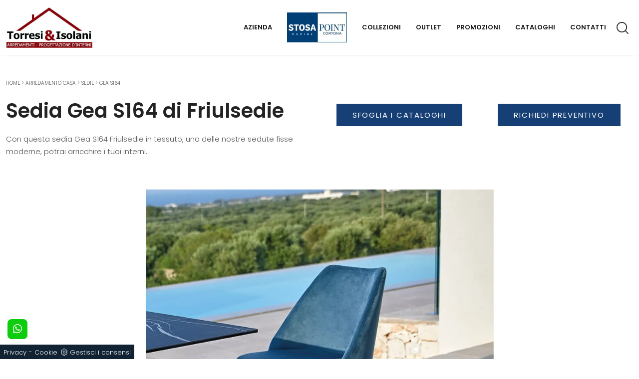

--- FILE ---
content_type: text/html
request_url: https://www.torresi.net/core/ip.asp
body_size: 126
content:
3.129.218.132